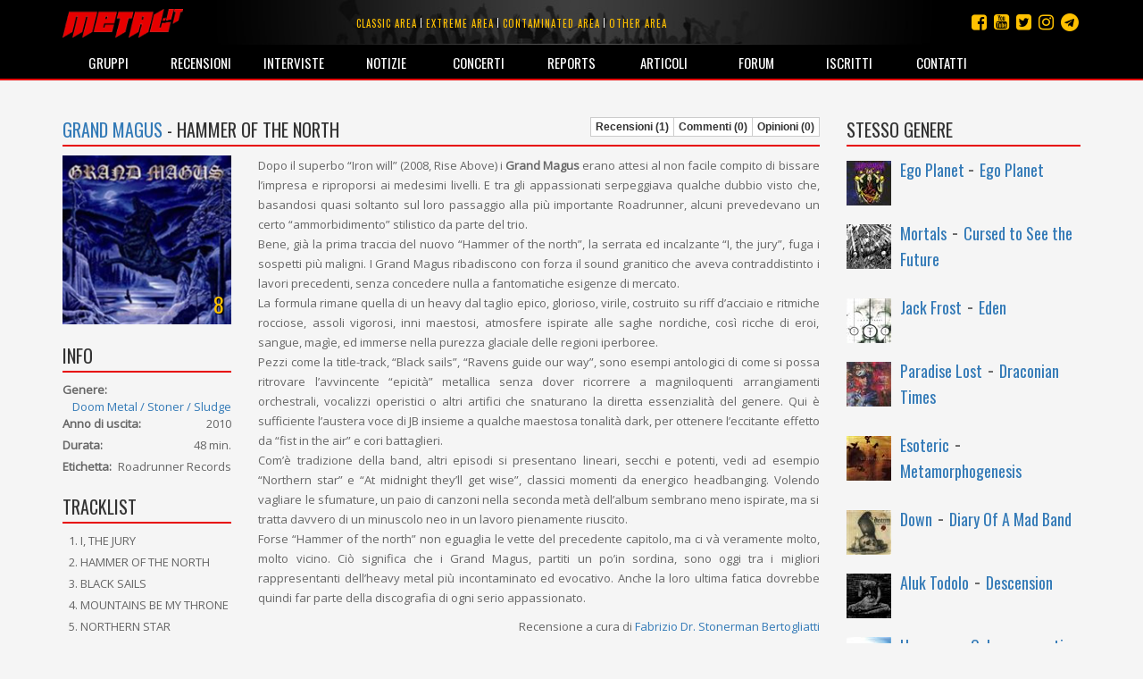

--- FILE ---
content_type: text/html; charset=utf-8
request_url: https://www.metal.it/album.aspx/12704/grand-magus-hammer-of-the-north/
body_size: 38780
content:


<!DOCTYPE html>

<html>
	<head><title>
metal.it » Album » Grand Magus - Hammer of the North 
</title>
		    <meta charset="utf-8" />
            <meta name="viewport" content="width=device-width">
	        <meta name="description" content="Metal.it è il portale che ti informa su tutta la scena rock e metal mondiale con recensioni, interviste, notizie, concerti, live report, media e molto altro ancora..." />
		    <meta name="keywords" content="Metal.it, generi, guide, recensioni, interviste, notizie, concerti, live report, articoli, media, commenti, opinioni, rock, metal" />
            <meta http-equiv="Content-Security-Policy" content="upgrade-insecure-requests"> 
			<link rel="stylesheet" type="text/css" href="/StyleMerger.axd?v=201803101840" />
            <link rel="stylesheet" href="https://maxcdn.bootstrapcdn.com/bootstrap/3.3.7/css/bootstrap.min.css" />
            <link rel="stylesheet" href="https://maxcdn.bootstrapcdn.com/font-awesome/4.7.0/css/font-awesome.min.css" />
            <link rel="stylesheet" href="https://fonts.googleapis.com/css?family=Oswald" />
            <link rel="stylesheet" href="https://fonts.googleapis.com/css?family=Open+Sans" />
            <link rel="stylesheet" href="https://fonts.googleapis.com/css?family=Muli" />
            <link rel="stylesheet" href="https://cdnjs.cloudflare.com/ajax/libs/tether/1.4.0/css/tether.min.css" />
            <link rel="stylesheet" href="https://cdnjs.cloudflare.com/ajax/libs/lightbox2/2.10.0/css/lightbox.min.css" />
	        <script type="text/javascript" src="/ScriptMerger.axd?v=201803101840"></script>
            <script type="text/javascript" src="https://cdnjs.cloudflare.com/ajax/libs/modernizr/2.8.3/modernizr.min.js"></script>
            <script type="text/javascript" src="https://maxcdn.bootstrapcdn.com/bootstrap/3.3.7/js/bootstrap.min.js"></script>
            <script type="text/javascript" src="https://cdnjs.cloudflare.com/ajax/libs/tether/1.4.0/js/tether.min.js"></script>
            <script type="text/javascript" src="https://cdnjs.cloudflare.com/ajax/libs/lightbox2/2.10.0/js/lightbox.min.js"></script>
            <link rel="icon" href="/favicon.png" type="image/png" />
            <script type="text/javascript">
                var _gaq = _gaq || [];
                _gaq.push(['_setAccount', 'UA-11232132-2']);
                _gaq.push(['_trackPageview']);

                (function () {
                    var ga = document.createElement('script'); ga.type = 'text/javascript'; ga.async = true;
                    ga.src = ('https:' == document.location.protocol ? 'https://ssl' : 'http://www') + '.google-analytics.com/ga.js';
                    var s = document.getElementsByTagName('script')[0]; s.parentNode.insertBefore(ga, s);
                })();
            </script>
            <script src="https://track.eadv.it/metal.it.php" async></script>
            <script type="text/javascript" src="https://track.eadv.it/contact-card.js" async defer id="eadv-contact-card"></script>
	        <style type="text/css">
	            .fb_edge_widget_with_comment
	            {
		            position: absolute;
	            }

	            .fb_edge_widget_with_comment span.fb_edge_comment_widget iframe.fb_ltr 
	            {
		            display: none !important;
	            }
	        </style>
        <meta name="description" content="Tutte le informazioni, le recensioni dei nostri esperti, tutte le opinioni e i commenti dei nostri lettori riguardo a Grand Magus - Hammer of the North  le trovi su Metal.it" /><meta name="keywords" content="Grand Magus - Hammer of the North , informazioni, recensioni, opinioni, commenti" /><meta property="og:image" content="https://www.metal.it/image.ashx?id=12704&amp;size=400&amp;folder=album&amp;suffix=cover" /><meta property="og:image:width" content="400" /><meta property="og:image:height" content="400" /><meta property="og:title" content="Grand Magus - Hammer of the North " /><meta property="og:description" content="Dopo il superbo “Iron will” (2008, Rise Above) i  Grand Magus  erano attesi al non facile compito di bissare l’impresa e riproporsi ai medesimi livelli. E tra gli appassionati serpeggiava qualche dubbio visto che, basandosi quasi soltanto sul loro passaggio alla pi&amp;#249; importante Roadrunner, alcuni prevedevano un certo “ammorbidimento” stilistico da parte del trio.
Bene, gi&amp;#224; la prima traccia del nuovo “Hammer of the north”, la serrata ed incalzante “I, the jury”, fuga i sospetti pi&amp;#249; maligni. I Grand Magus ribadiscono con forza il sound granitico che aveva contraddistinto i lavori precedenti, senza concedere nulla a fantomatiche esigenze di mercato.
La formula rimane quella di un heavy dal taglio epico, glorioso, virile, costruito su riff d’acciaio e ritmiche rocciose, assoli vigorosi, inni maestosi, atmosfere ispirate alle saghe nordiche, cos&amp;#236; ricche di eroi, sangue, mag&amp;#236;e, ed immerse nella purezza glaciale delle regioni iperboree.
Pezzi come la title-track, “Black sails”, “Ravens guide our way”, sono esempi antologici di come si possa ritrovare l’avvincente “epicit&amp;#224;” metallica senza dover ricorrere a magniloquenti arrangiamenti orchestrali, vocalizzi operistici o altri artifici che snaturano la diretta essenzialit&amp;#224; del genere. Qui &amp;#232; sufficiente l’austera voce di JB insieme a qualche maestosa tonalit&amp;#224; dark, per ottenere l’eccitante effetto da “fist in the air” e cori battaglieri.
Com’&amp;#232; tradizione della band, altri episodi si presentano lineari, secchi e potenti, vedi ad esempio “Northern star” e “At midnight they’ll get wise”, classici momenti da energico headbanging. Volendo vagliare le sfumature, un paio di canzoni nella seconda met&amp;#224; dell’album sembrano meno ispirate, ma si tratta davvero di un minuscolo neo in un lavoro pienamente riuscito.
Forse “Hammer of the north” non eguaglia le vette del precedente capitolo, ma ci v&amp;#224; veramente molto, molto vicino. Ci&amp;#242; significa che i Grand Magus, partiti un po’in sordina, sono oggi tra i migliori rappresentanti dell’heavy metal pi&amp;#249; incontaminato ed evocativo. Anche la loro ultima fatica dovrebbe quindi far parte della discografia di ogni serio appassionato." /></head>
	
	<body>
	    <form method="post" action="/album.aspx/12704/grand-magus-hammer-of-the-north/" onsubmit="javascript:return WebForm_OnSubmit();" id="aspnetForm">
<div class="aspNetHidden">
<input type="hidden" name="__EVENTTARGET" id="__EVENTTARGET" value="" />
<input type="hidden" name="__EVENTARGUMENT" id="__EVENTARGUMENT" value="" />
<input type="hidden" name="__VIEWSTATE" id="__VIEWSTATE" value="/wEPDwUINDM5NDE0NDZkGAUFBl9fUGFnZQ8UKwACZAUBfmQFM2N0bDAwJGN0bDAwJE1haW5Db250ZW50JEFsYnVtQ29udGVudCRMYXRlc3RDb21tZW50cw88KwAOAwhmDGYNAv////8PZAU3Y3RsMDAkY3RsMDAkTWFpbkNvbnRlbnQkQWxidW1Db250ZW50JExhdGVzdE9waW5pb25zTGlzdA88KwAOAwhmDGYNAv////8PZAUwY3RsMDAkY3RsMDAkTWFpbkNvbnRlbnQkQWxidW1Db250ZW50JFJldmlld3NMaXN0D2dkBSRjdGwwMCRjdGwwMCRNYWluQ29udGVudCRSYW5kb21BbGJ1bXMPFCsADmRkZGRkZGQ8KwAKAAIKZGRkZgL/////D2RPzsrAElA/K5hTyjVGyRGrgmOSJA==" />
</div>

<script type="text/javascript">
//<![CDATA[
var theForm = document.forms['aspnetForm'];
if (!theForm) {
    theForm = document.aspnetForm;
}
function __doPostBack(eventTarget, eventArgument) {
    if (!theForm.onsubmit || (theForm.onsubmit() != false)) {
        theForm.__EVENTTARGET.value = eventTarget;
        theForm.__EVENTARGUMENT.value = eventArgument;
        theForm.submit();
    }
}
//]]>
</script>


<script src="http://ajax.aspnetcdn.com/ajax/4.6/1/WebForms.js" type="text/javascript"></script>
<script type="text/javascript">
//<![CDATA[
window.WebForm_PostBackOptions||document.write('<script type="text/javascript" src="/WebResource.axd?d=kOsVemxc-6AlXtakOHJLeWi6V_FYA15lHFA-pO5jF2IzNw_UM98qqJEL8lZVO3QIjBbF28QvPpBkVH5rMoR5O4dwn7g1&amp;t=638901608248157332"><\/script>');//]]>
</script>



<script src="http://ajax.aspnetcdn.com/ajax/4.6/1/WebUIValidation.js" type="text/javascript"></script>
<script src="http://ajax.aspnetcdn.com/ajax/4.6/1/MicrosoftAjax.debug.js" type="text/javascript"></script>
<script type="text/javascript">
//<![CDATA[
(window.Sys && Sys._Application && Sys.Observer)||document.write('<script type="text/javascript" src="/ScriptResource.axd?d=RFXxIJ-zme15lMZQ51BNry6xs8JZp0zBDU0HWWe8rMEQ7qyJcYcEjS5wmukFnKM3Z2ncv6tdTAllOxVTu3z-wlFAhPkK2VS0YOHN9VJSnp67nIscX_c4mfLz22lG8l8C1wS4aTT0N-PVcG4TloYzREx9n2iRfsBaE8AkO4VuLrwau80X0&t=5c0e0825"><\/script>');//]]>
</script>

<script type="text/javascript">
//<![CDATA[
if (typeof(Sys) === 'undefined') throw new Error('ASP.NET Ajax client-side framework failed to load.');
//]]>
</script>

<script src="http://ajax.aspnetcdn.com/ajax/4.6/1/MicrosoftAjaxWebForms.debug.js" type="text/javascript"></script>
<script type="text/javascript">
//<![CDATA[
(window.Sys && Sys.WebForms)||document.write('<script type="text/javascript" src="/ScriptResource.axd?d=ROcGuCEMO-9HbWZrKTHH677K7gPTq_7bqaII4kt4aCeRkwHFhRp96RQntPqA0ErxnOkY4TmQcqj2pTSJZU6i9L0fakniQ_xGz9efi4ctF1rGc3cIfJoHCwSZIfZvPQgph7YchiebD4u1MGZ24D5Pan1QmaH6ldajrGcYVW6bfRdyxndX0&t=5c0e0825"><\/script>');function WebForm_OnSubmit() {
if (typeof(ValidatorOnSubmit) == "function" && ValidatorOnSubmit() == false) return false;
return true;
}
//]]>
</script>

<div class="aspNetHidden">

<input type="hidden" name="__VIEWSTATEGENERATOR" id="__VIEWSTATEGENERATOR" value="5B798C81" />
<input type="hidden" name="__EVENTVALIDATION" id="__EVENTVALIDATION" value="/wEdAALc5WZ+muBg3QPW/WI09DLdbiPk8LTLlWncsnRibt5stsEvEuLVbLQpvcZEtZp30vpKLkbd" />
</div>	
	        <script type="text/javascript">
//<![CDATA[
Sys.WebForms.PageRequestManager._initialize('ctl00$ctl00$ScriptManager', 'aspnetForm', [], [], [], 90, 'ctl00$ctl00');
//]]>
</script>

				
			<div id="fb-root"></div>
			<script type="text/javascript">
                (function(d, s, id) {
			        var js, fjs = d.getElementsByTagName(s)[0];
			        if (d.getElementById(id)) return;
			        js = d.createElement(s); js.id = id;
			        js.src = "//connect.facebook.net/it_IT/all.js#xfbml=1&appId=360484765546";
			        fjs.parentNode.insertBefore(js, fjs);
	            } (document, 'script', 'facebook-jssdk'));
            </script>

	        <div class="navbar navbar-inverse navbar-fixed-top">
		        <div class="container">
			        <div class="navbar-header">
                        <button type="button" class="navbar-toggle" data-toggle="collapse" data-target="#mainMenu">
                            <span class="sr-only">Toggle navigation</span>
                            <span class="icon-bar"></span>
                            <span class="icon-bar"></span>
                            <span class="icon-bar"></span>
                        </button>
				        <a class="navbar-brand" href="/index.aspx" title="Homepage">
                            <img src="/images/layout/logo3.png" width="135" alt="Logo" class="img-responsive" />
				        </a>
			        </div>

                    <ul class="social-links">
                        <li><a href="https://t.me/metalItOfficial" title="Instagram"><i class="fa fa-telegram"></i></a></li>
                        <li><a href="https://www.instagram.com/metal_it/" title="Instagram"><i class="fa fa-instagram"></i></a></li>
                        <li><a href="https://twitter.com/metal_it" title="Twitter"><i class="fa fa-twitter-square"></i></a></li>
                        <li><a href="https://www.youtube.com/user/wwwmetalit" title="YouTube"><i class="fa fa-youtube-square"></i></a></li>
                        <li><a href="https://www.facebook.com/metalpuntoit/" title="Facebook"><i class="fa fa-facebook-square"></i></a></li>
                    </ul>
    			
				    <ul class="area-links hidden-xs">
                        <li>
                            <a href="/area.aspx/1/classic-area/" title="Vai all'area classic">Classic area</a>
                        </li>
                            
                        <li>
                            <a href="/area.aspx/2/extreme-area/" title="Vai all'area extreme">Extreme area</a>
                        </li>
                            
                        <li>
                            <a href="/area.aspx/3/contaminated-area/" title="Vai all'area contaminated">Contaminated area</a>
                        </li>
                            
                        <li>
                            <a href="/area.aspx/4/other-area/" title="Vai all'area other">Other area</a>
                        </li>
				    </ul>
    				
			        <div class="collapse navbar-collapse" id="mainMenu">
				        <ul class="nav navbar-nav">
                            <li class="visible-xs">
                                <a href="/area.aspx/1/classic-area/" title="Vai all'area classic">Classic area</a>
                            </li>
                            
                            <li class="visible-xs">
                                <a href="/area.aspx/2/extreme-area/" title="Vai all'area extreme">Extreme area</a>
                            </li>
                            
                            <li class="visible-xs">
                                <a href="/area.aspx/3/contaminated-area/" title="Vai all'area contaminated">Contaminated area</a>
                            </li>
                            
                            <li class="visible-xs">
                                <a href="/area.aspx/4/other-area/" title="Vai all'area other">Other area</a>
                            </li>

					        <li>
                                <a href="/groups.aspx" title="Elenco dei gruppi">Gruppi</a>
                            </li>
                            
                            <li>
                                <a href="/reviews.aspx" title="Archivio delle recensioni">Recensioni</a>
                            </li>
                            
                            <li>
                                <a href="/interviews.aspx" title="Archivio delle interviste">Interviste</a>
                            </li>
                            
                            <li>
                                <a href="/notes.aspx" title="Archivio delle notizie">Notizie</a>
                            </li>
                            
                            <li>
                                <a href="/concerts.aspx" title="Calendario dei concerti">Concerti</a>
                            </li>
                            
                            <li>
                                <a href="/reports.aspx" title="Archivio dei reports">Reports</a>
                            </li>
                            
                            <li>
                                <a href="/articles.aspx" title="Altri articoli">Articoli</a>
                            </li>
                            
                            <li>
                                <a href="http://forum.metal.it" target="_blank" title="Forum di discussione">Forum</a>
                            </li>
                            
                            <li>
                                <a href="/users.aspx" title="Elenco degli iscritti">Iscritti</a>
                            </li>
                            
                            <li>
                                <a href="/contacts.aspx" title="Staff e contatti">Contatti</a>
                            </li>
				        </ul>
			        </div>
		        </div>
            </div>
    		
			
    <div class="container container-main">
        <div class="row">
            <div class="col-md-9">
                <div class="toolbar">
                    <h2 class="content-box-header"><a href="/group.aspx/419/grand-magus-hammer-of-the-north/" id="ctl00_ctl00_MainContent_GroupName" class="title-link" title="Vai alla pagina del gruppo">Grand Magus</a> - Hammer of the North </h2>
                    <div class="btn-group btn-group-xs">
                        <a href="/album.aspx/12704/grand-magus-hammer-of-the-north/" id="ctl00_ctl00_MainContent_ReviewsLink" title="Leggi tutte le recensioni sull&#39;album" class="btn btn-square btn-default">Recensioni (1)</a>
                        <a id="ctl00_ctl00_MainContent_CommentsLink" title="Leggi tutti i commenti sull&#39;album" class="btn btn-square btn-default">Commenti (0)</a>
                        <a id="ctl00_ctl00_MainContent_OpinionsLink" title="Leggi tutte le opinioni sull&#39;album" class="btn btn-square btn-default">Opinioni (0)</a>
                    </div>
                </div>

                <div class="row">
                    <div class="col-sm-3">
                        <div class="content-box">
                            <div class="image">
                                <img class="img-responsive full-width" alt="Copertina" src="/image.ashx?id=12704&amp;size=400&amp;folder=album&amp;suffix=cover&amp;filters=square" />
                                <span class="rating">8</span>
                            </div>
                        </div>
                        
                        <div class="content-box">
							<div class="addthis_inline_share_toolbox"></div>
						</div>

                        <div class="content-box">
                            <div class="toolbar">
                                <h2 class="content-box-header">Info</h2>
                                
                            </div>
                            <div class="info-box">
                                <div class="info-content">
                                    <div class="info-item">
                                        <strong>Genere:</strong><a href="/genre.aspx/6/doom-metal-stoner-sludge/" id="ctl00_ctl00_MainContent_Genre" title="Vedi altri titoli di questo genere" class="value pull-right">Doom Metal / Stoner / Sludge</a>
                                    </div>
                                    <div class="info-item">
                                        <strong>Anno di uscita:</strong><span class="value pull-right">2010</span>
                                    </div>
                                    <div class="info-item">
                                        <strong>Durata:</strong><span class="value pull-right">48 min.</span>
                                    </div>
                                    <div id="ctl00_ctl00_MainContent_LabelItem" class="info-item">
                                        <strong>Etichetta:</strong><span id="ctl00_ctl00_MainContent_Label" class="value pull-right">Roadrunner Records</span>
                                    </div>
                                    
                                </div>
                            </div>
                        </div>

                        <div class="content-box">
                            <h2 class="content-box-header">Tracklist</h2>
                            <ol id="ctl00_ctl00_MainContent_Tracklist" class="list" style="list-style-type:decimal;">
<li>I, THE JURY</li><li>HAMMER OF THE NORTH </li><li>BLACK SAILS  </li><li>MOUNTAINS BE MY THRONE </li><li>NORTHERN STAR </li><li>THE LORD OF LIES </li><li>AT MIDNIGHT THEY&#39;LL GET WISE </li><li>BOND OF BLOOD </li><li>SAVAGE TALES </li><li>RAVENS GUIDE OUR WAY </li>
</ol>
                            
                        </div>

                        <div class="content-box">
                            <h2 class="content-box-header">Line up</h2>
                            <ul id="ctl00_ctl00_MainContent_LineUp" class="list">
<li>Janne Christoffersson: vocals, guitars</li><li>Fox Skinner: bass, backing vocals</li><li>Sebastian Sippola: drums </li>
</ul>
                            
                        </div>

                        <div class="content-box">
                            <h2 class="content-box-header">Voto medio utenti</h2>
                            <span class="rating" alt="Nessun voto"><span class="star negative"><span class="fa fa-star"></span></span><span class="star negative"><span class="fa fa-star"></span></span><span class="star negative"><span class="fa fa-star"></span></span><span class="star negative"><span class="fa fa-star"></span></span><span class="star negative"><span class="fa fa-star"></span></span></span>
                            <div class="clearfix"></div>
                        </div>

                        <div class="content-box">
                            <h2 class="content-box-header">Pannello</h2>
                            <ul class="admin-panel">
                                <li class="edit">
                                    <a href="/admin/album-contribution.aspx?g=419&amp;a=12704" id="ctl00_ctl00_MainContent_EditAlbumLink" title="Modifica le info relative a quest&#39;album" class="edit">
                                        <span class="glyphicon glyphicon-pencil"></span>
                                        Modifica album
                                    </a>
                                </li>
                            </ul>
                        </div>
                    </div>

                    <div class="col-sm-9">
                        
    <div id="ctl00_ctl00_MainContent_AlbumContent_ReviewPanel" class="content-box main-text">
        Dopo il superbo “Iron will” (2008, Rise Above) i <b>Grand Magus </b>erano attesi al non facile compito di bissare l’impresa e riproporsi ai medesimi livelli. E tra gli appassionati serpeggiava qualche dubbio visto che, basandosi quasi soltanto sul loro passaggio alla pi&#249; importante Roadrunner, alcuni prevedevano un certo “ammorbidimento” stilistico da parte del trio.<br />Bene, gi&#224; la prima traccia del nuovo “Hammer of the north”, la serrata ed incalzante “I, the jury”, fuga i sospetti pi&#249; maligni. I Grand Magus ribadiscono con forza il sound granitico che aveva contraddistinto i lavori precedenti, senza concedere nulla a fantomatiche esigenze di mercato.<br />La formula rimane quella di un heavy dal taglio epico, glorioso, virile, costruito su riff d’acciaio e ritmiche rocciose, assoli vigorosi, inni maestosi, atmosfere ispirate alle saghe nordiche, cos&#236; ricche di eroi, sangue, mag&#236;e, ed immerse nella purezza glaciale delle regioni iperboree.<br />Pezzi come la title-track, “Black sails”, “Ravens guide our way”, sono esempi antologici di come si possa ritrovare l’avvincente “epicit&#224;” metallica senza dover ricorrere a magniloquenti arrangiamenti orchestrali, vocalizzi operistici o altri artifici che snaturano la diretta essenzialit&#224; del genere. Qui &#232; sufficiente l’austera voce di JB insieme a qualche maestosa tonalit&#224; dark, per ottenere l’eccitante effetto da “fist in the air” e cori battaglieri.<br />Com’&#232; tradizione della band, altri episodi si presentano lineari, secchi e potenti, vedi ad esempio “Northern star” e “At midnight they’ll get wise”, classici momenti da energico headbanging. Volendo vagliare le sfumature, un paio di canzoni nella seconda met&#224; dell’album sembrano meno ispirate, ma si tratta davvero di un minuscolo neo in un lavoro pienamente riuscito.<br />Forse “Hammer of the north” non eguaglia le vette del precedente capitolo, ma ci v&#224; veramente molto, molto vicino. Ci&#242; significa che i Grand Magus, partiti un po’in sordina, sono oggi tra i migliori rappresentanti dell’heavy metal pi&#249; incontaminato ed evocativo. Anche la loro ultima fatica dovrebbe quindi far parte della discografia di ogni serio appassionato.
        <div class="author">Recensione a cura di <a href="/profile.aspx/25/" id="ctl00_ctl00_MainContent_AlbumContent_ReviewAuthor" title="Vai al profilo del redattore">Fabrizio Dr. Stonerman Bertogliatti</a></div>
    </div>

    
    
    <div class="content-box">
        <div class="toolbar">
            <h2 class="content-box-header">Ultime opinioni dei lettori</h2>
            <div class="btn-group btn-group-xs">
                
                <a href="/edit/opinion.aspx?a=12704" id="ctl00_ctl00_MainContent_AlbumContent_AddOpinionLink" class="btn btn-square btn-default">Aggiungi la tua opinione</a>
            </div>
        </div>
    	        
        
        
        
                <div>Non è ancora stata scritta un'opinione per quest'album! Vuoi essere il primo?</div>
            
        
        
    </div>

    <div class="content-box">
        <div class="toolbar">
            <h2 class="content-box-header">Ultimi commenti dei lettori</h2>
            
        </div>
        
        
        
        
                <div>Non è ancora stato scritto nessun commento per quest'album! Vuoi essere il primo?</div>
            
    </div>
    
    <div class="content-box">
        <textarea name="ctl00$ctl00$MainContent$AlbumContent$CommentBody" rows="10" cols="20" id="ctl00_ctl00_MainContent_AlbumContent_CommentBody" disabled="disabled" class="aspNetDisabled form-control">
Devi essere registrato e autenticato per poter inserire il tuo commento</textarea>
        <span id="ctl00_ctl00_MainContent_AlbumContent_CommentBodyRequired" style="display:none;"></span>
        
    </div>

                    </div>
                </div>
            </div>

            <div class="col-md-3">
                <div class="content-box">
	                <h2 class="content-box-header">Stesso genere</h2>

	                
    			
			        
                            <div class="text-list">
			                    
                            <div class="item">
                                <a href="/album.aspx/48730/ego-planet-ego-planet/" title="Vai alla scheda dell'album">
                                    <img alt="Copertina" src="/image.ashx?id=48730&amp;size=50&amp;folder=album&amp;suffix=cover&amp;filters=square" />
                                </a>
                                <h3>
				                    <a href="/group.aspx/16360/ego-planet/" title="Vai alla scheda del gruppo">Ego Planet </a> -
				                    <a href="/album.aspx/48730/ego-planet-ego-planet/" title="Vai alla scheda dell'album">Ego Planet</a>
                                </h3>
                            </div>
				        
                            <div class="item">
                                <a href="/album.aspx/24360/mortals-cursed-to-see-the-future/" title="Vai alla scheda dell'album">
                                    <img alt="Copertina" src="/image.ashx?id=24360&amp;size=50&amp;folder=album&amp;suffix=cover&amp;filters=square" />
                                </a>
                                <h3>
				                    <a href="/group.aspx/10015/mortals/" title="Vai alla scheda del gruppo">Mortals</a> -
				                    <a href="/album.aspx/24360/mortals-cursed-to-see-the-future/" title="Vai alla scheda dell'album">Cursed to See the Future</a>
                                </h3>
                            </div>
				        
                            <div class="item">
                                <a href="/album.aspx/28220/jack-frost-eden/" title="Vai alla scheda dell'album">
                                    <img alt="Copertina" src="/image.ashx?id=28220&amp;size=50&amp;folder=album&amp;suffix=cover&amp;filters=square" />
                                </a>
                                <h3>
				                    <a href="/group.aspx/11033/jack-frost/" title="Vai alla scheda del gruppo">Jack Frost</a> -
				                    <a href="/album.aspx/28220/jack-frost-eden/" title="Vai alla scheda dell'album">Eden</a>
                                </h3>
                            </div>
				        
                            <div class="item">
                                <a href="/album.aspx/9273/paradise-lost-draconian-times/" title="Vai alla scheda dell'album">
                                    <img alt="Copertina" src="/image.ashx?id=9273&amp;size=50&amp;folder=album&amp;suffix=cover&amp;filters=square" />
                                </a>
                                <h3>
				                    <a href="/group.aspx/130/paradise-lost/" title="Vai alla scheda del gruppo">Paradise Lost</a> -
				                    <a href="/album.aspx/9273/paradise-lost-draconian-times/" title="Vai alla scheda dell'album">Draconian Times</a>
                                </h3>
                            </div>
				        
                            <div class="item">
                                <a href="/album.aspx/41404/esoteric-metamorphogenesis/" title="Vai alla scheda dell'album">
                                    <img alt="Copertina" src="/image.ashx?id=41404&amp;size=50&amp;folder=album&amp;suffix=cover&amp;filters=square" />
                                </a>
                                <h3>
				                    <a href="/group.aspx/1868/esoteric/" title="Vai alla scheda del gruppo">Esoteric</a> -
				                    <a href="/album.aspx/41404/esoteric-metamorphogenesis/" title="Vai alla scheda dell'album">Metamorphogenesis</a>
                                </h3>
                            </div>
				        
                            <div class="item">
                                <a href="/album.aspx/12890/down-diary-of-a-mad-band/" title="Vai alla scheda dell'album">
                                    <img alt="Copertina" src="/image.ashx?id=12890&amp;size=50&amp;folder=album&amp;suffix=cover&amp;filters=square" />
                                </a>
                                <h3>
				                    <a href="/group.aspx/572/down/" title="Vai alla scheda del gruppo">Down</a> -
				                    <a href="/album.aspx/12890/down-diary-of-a-mad-band/" title="Vai alla scheda dell'album">Diary Of A Mad Band</a>
                                </h3>
                            </div>
				        
                            <div class="item">
                                <a href="/album.aspx/18813/aluk-todolo-descension/" title="Vai alla scheda dell'album">
                                    <img alt="Copertina" src="/image.ashx?id=18813&amp;size=50&amp;folder=album&amp;suffix=cover&amp;filters=square" />
                                </a>
                                <h3>
				                    <a href="/group.aspx/8520/aluk-todolo/" title="Vai alla scheda del gruppo">Aluk Todolo</a> -
				                    <a href="/album.aspx/18813/aluk-todolo-descension/" title="Vai alla scheda dell'album">Descension</a>
                                </h3>
                            </div>
				        
                            <div class="item">
                                <a href="/album.aspx/735/hermano-only-a-suggestion/" title="Vai alla scheda dell'album">
                                    <img alt="Copertina" src="/image.ashx?id=735&amp;size=50&amp;folder=album&amp;suffix=cover&amp;filters=square" />
                                </a>
                                <h3>
				                    <a href="/group.aspx/699/hermano/" title="Vai alla scheda del gruppo">Hermano</a> -
				                    <a href="/album.aspx/735/hermano-only-a-suggestion/" title="Vai alla scheda dell'album">Only a suggestion</a>
                                </h3>
                            </div>
				        
                            <div class="item">
                                <a href="/album.aspx/15431/yob-elaborations-of-carbon/" title="Vai alla scheda dell'album">
                                    <img alt="Copertina" src="/image.ashx?id=15431&amp;size=50&amp;folder=album&amp;suffix=cover&amp;filters=square" />
                                </a>
                                <h3>
				                    <a href="/group.aspx/2010/yob/" title="Vai alla scheda del gruppo">Yob</a> -
				                    <a href="/album.aspx/15431/yob-elaborations-of-carbon/" title="Vai alla scheda dell'album">Elaborations Of Carbon</a>
                                </h3>
                            </div>
				        
                            <div class="item">
                                <a href="/album.aspx/43767/fimir-tomb-of-god/" title="Vai alla scheda dell'album">
                                    <img alt="Copertina" src="/image.ashx?id=43767&amp;size=50&amp;folder=album&amp;suffix=cover&amp;filters=square" />
                                </a>
                                <h3>
				                    <a href="/group.aspx/14954/fimir/" title="Vai alla scheda del gruppo">Fimir</a> -
				                    <a href="/album.aspx/43767/fimir-tomb-of-god/" title="Vai alla scheda dell'album">Tomb Of God</a>
                                </h3>
                            </div>
				        
			                </div>
			            
	            </div>
            </div>
        </div>
    </div>
		
    <div class="container">
        <div class="disclaimer">Queste informazioni possono essere state inserite da utenti in maniera non controllata. Lo staff di Metal.it non si assume alcuna responsabilità riguardante la loro validità o correttezza.</div>
    </div>

    	    
            <footer>
                <!--
                <div class="cookie-policy-bar">
                    Il presente sito fa uso di cookie. La prosecuzione nella navigazione comporta la loro accettazione. <a href="/help/privacy.aspx" target="_blank">Per saperne di più.</a>
                    <button class="btn btn-primary">Continua la navigazione</button>
                </div>
                -->

                <div class="container">
                    <p>
                        <small>
                            <span>© 2002-2026 Metal.it</span> / 
                            <a href="/help/privacy.aspx" target="_blank"><span>Privacy policy</span></a>
                        </small>
                    </p>
                </div>
            </footer>
        
<script type="text/javascript">
//<![CDATA[
var Page_Validators =  new Array(document.getElementById("ctl00_ctl00_MainContent_AlbumContent_CommentBodyRequired"));
//]]>
</script>

<script type="text/javascript">
//<![CDATA[
var ctl00_ctl00_MainContent_AlbumContent_CommentBodyRequired = document.all ? document.all["ctl00_ctl00_MainContent_AlbumContent_CommentBodyRequired"] : document.getElementById("ctl00_ctl00_MainContent_AlbumContent_CommentBodyRequired");
ctl00_ctl00_MainContent_AlbumContent_CommentBodyRequired.controltovalidate = "ctl00_ctl00_MainContent_AlbumContent_CommentBody";
ctl00_ctl00_MainContent_AlbumContent_CommentBodyRequired.focusOnError = "t";
ctl00_ctl00_MainContent_AlbumContent_CommentBodyRequired.errormessage = "(il testo del commento è obbligatorio)";
ctl00_ctl00_MainContent_AlbumContent_CommentBodyRequired.display = "None";
ctl00_ctl00_MainContent_AlbumContent_CommentBodyRequired.validationGroup = "AddComment";
ctl00_ctl00_MainContent_AlbumContent_CommentBodyRequired.evaluationfunction = "RequiredFieldValidatorEvaluateIsValid";
ctl00_ctl00_MainContent_AlbumContent_CommentBodyRequired.initialvalue = "";
//]]>
</script>


<script type="text/javascript">
//<![CDATA[

var Page_ValidationActive = false;
if (typeof(ValidatorOnLoad) == "function") {
    ValidatorOnLoad();
}

function ValidatorOnSubmit() {
    if (Page_ValidationActive) {
        return ValidatorCommonOnSubmit();
    }
    else {
        return true;
    }
}
        
document.getElementById('ctl00_ctl00_MainContent_AlbumContent_CommentBodyRequired').dispose = function() {
    Array.remove(Page_Validators, document.getElementById('ctl00_ctl00_MainContent_AlbumContent_CommentBodyRequired'));
}
//]]>
</script>
</form>
	    	
	    <script type="text/javascript">
            /*
	        function showCookiePolicyBar() {
	            $('.cookie-policy-bar').show().addClass('visible');
	        }

	        function createCookie(name, value, days) {
	            if (days) {
	                var date = new Date();
	                date.setTime(date.getTime() + (days * 24 * 60 * 60 * 1000));
	                var expires = "; expires=" + date.toGMTString();
	            }
	            else var expires = "";
	            document.cookie = name + "=" + value + expires + "; path=/";
	        }

	        function readCookie(name) {
	            var nameEQ = name + "=";
	            var ca = document.cookie.split(';');
	            for (var i = 0; i < ca.length; i++) {
	                var c = ca[i];
	                while (c.charAt(0) == ' ') c = c.substring(1, c.length);
	                if (c.indexOf(nameEQ) == 0) return c.substring(nameEQ.length, c.length);
	            }
	            return null;
            }
            */

            Sys.Application.add_load(function() {
                var form = Sys.WebForms.PageRequestManager.getInstance()._form;
                form._initialAction = form.action = window.location.href;
            });

            Sys.WebForms.PageRequestManager.getInstance().add_endRequest(function () {
                $('[data-toggle="tooltip"]').tooltip({
                    html: true
                });
            });

            initPage();

            $(document).ready(function () {
                /*
                $('.cookie-policy-bar').find('button').click(function (e) {
                    e.stopPropagation();
                    e.preventDefault();
                    createCookie('CookiePolicy', '1', 9999);
                    $('.cookie-policy-bar').removeClass('visible').hide();
                });

                if (!readCookie('CookiePolicy')) {
                    showCookiePolicyBar();
                }
                */

                $('[data-toggle="tooltip"]').tooltip({
                    html: true
                });
            });

            $(window).resize(function () {
                $('[data-toggle="tooltip"]').tooltip({
                    html: true
                });
            });
        </script>
	</body>
</html>